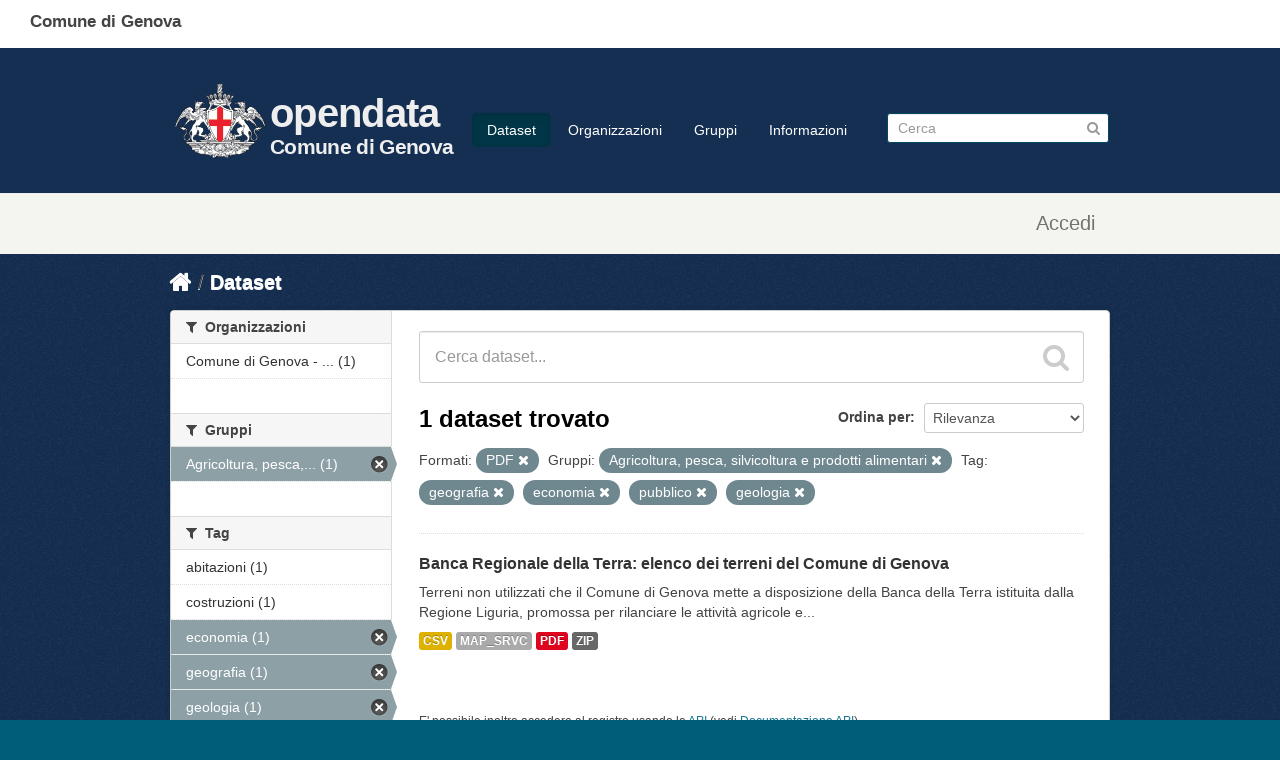

--- FILE ---
content_type: text/html; charset=utf-8
request_url: https://dati.comune.genova.it/dataset?tags=geografia&groups=agricoltura&tags=economia&res_format=PDF&tags=pubblico&tags=geologia
body_size: 7525
content:
<!DOCTYPE html>
<!--[if IE 7]> <html lang="it" class="ie ie7"> <![endif]-->
<!--[if IE 8]> <html lang="it" class="ie ie8"> <![endif]-->
<!--[if IE 9]> <html lang="it" class="ie9"> <![endif]-->
<!--[if gt IE 8]><!--> <html lang="it"> <!--<![endif]-->
  <head>
    <!--[if lte ie 8]><script type="text/javascript" src="/fanstatic/vendor/:version:2019-10-14T13:58:19/html5.min.js"></script><![endif]-->
<link rel="stylesheet" type="text/css" href="/fanstatic/vendor/:version:2019-10-14T13:58:19/select2/select2.css" />
<link rel="stylesheet" type="text/css" href="/fanstatic/css/:version:2019-10-14T13:58:18/main.min.css" />
<link rel="stylesheet" type="text/css" href="/fanstatic/vendor/:version:2019-10-14T13:58:19/font-awesome/css/font-awesome.min.css" />
<!--[if ie 7]><link rel="stylesheet" type="text/css" href="/fanstatic/vendor/:version:2019-10-14T13:58:19/font-awesome/css/font-awesome-ie7.min.css" /><![endif]-->
<link rel="stylesheet" type="text/css" href="/fanstatic/ckanext-harvest/:version:2019-10-14T13:58:23/styles/harvest.css" />

    <meta charset="utf-8" />
      <meta name="generator" content="ckan 2.6.8" />
      <meta name="viewport" content="width=device-width, initial-scale=1.0">
    <title>Dataset - opendata</title>

    
    
   <link rel="shortcut icon" href="/base/images/comge.png" />
      <link rel="alternate" type="application/rdf+xml" href="https://dati.comune.genova.it/catalog_ap_it.rdf"/>
    
   <link rel="alternate" type="text/n3" href="https://dati.comune.genova.it/catalog.n3"/>
   <link rel="alternate" type="text/ttl" href="https://dati.comune.genova.it/catalog.ttl"/>
   <link rel="alternate" type="application/rdf+xml" href="https://dati.comune.genova.it/catalog.xml"/>
   <link rel="alternate" type="application/ld+json" href="https://dati.comune.genova.it/catalog.jsonld"/>

  
   
      
    
   <link rel="stylesheet" href="/css/multilang.css" type="text/css">

  


    
      
      
    <style>
                
        
        
        hgroup.header-image.pull-left {         font-family: Titillium Web, HelveticaNeue-Light, Helvetica Neue Light, Helvetica Neue, Helvetica, Arial, Lucida Grande, sans-serif;
  font-size: 1.778em;
  font-weight: 700;
  line-height: 1.2em;
  color: #eee;
  letter-spacing: -.5pt;
}
hgroup.header-image.pull-left div a {float:left; text-decoration: none;  }        
hgroup.header-image.pull-left div div { float:right;   padding-top:36px; }        
hgroup.header-image.pull-left div div span { display:block; color: #eee; font-size:2.5rem;} 
hgroup.header-image.pull-left div div em {  display:block; color: #eee; font-size:1.3rem;  font-style: normal;  margin-top:4px; } 
hgroup.header-image.pull-left a img { width:100px; margin-top:20px; }
.scrolled hgroup.header-image.pull-left div div { float:right;   padding-top:16px; }        
xheader.navbar>div.container>* { border:1px solid red; } 
.media-item  { height:18rem; position:relative!important; top:auto!important; left:auto!important; }
.media-item img { width:8rem; }
.media-item h3 { font-size: 1.0rem; font-weight: normal; }
.media-overlay 
{
display:none;
}
.module-content .image img
{
width: 100px;
height:auto;
}
.hero 
{
background-image:url("https://opendatacomunegenova.s3.eu-south-1.amazonaws.com/risorse/sfondo.svg");
  background-repeat: no-repeat; 
background-size: 100% 100%;
}
[role="main"]
{
min-height:0px;
background-color:#152f52;
}
.site-footer
{
background-color:#152f52;
}
.toolbar .breadcrumb a
{
color:white;
}
.media-image img
{
background-image:url("https://opendatacomunegenova.s3.eu-south-1.amazonaws.com/risorse/sfondo.svg");
}
.homepage div[role="main"]+div[role="main"]{  border:2px solid red; display:none; }
.span6 .box { border: none; }

header.comge { background:#fff; position:fixed; top:0px; left:0; height:48px; width:100%; }
header.comge div span {  display:block; position:fixed; top:10px; left:30px;
font-family: Titillium Web, HelveticaNeue-Light, Helvetica Neue Light, Helvetica Neue, Helvetica, Arial, Lucida Grande, sans-serif;
font-size: 17px;
font-variant-ligatures: common-ligatures;
font-weight: 700;
line-height: 24.2833px}

.navbar.navbar-static-top.masthead { position: fixed; top:48px; xborder:1px solid red; z-index:10; width:100%; background:#152f52; height: 115px; padding:15px 0; border-bottom:1px solid #eee;}
.navbar.navbar-static-top.masthead hgroup {
  font-family: Titillium Web, HelveticaNeue-Light, Helvetica Neue Light, Helvetica Neue, Helvetica, Arial, Lucida Grande, sans-serif;
font-size: 1.778em;
font-weight: 700;
line-height: 1.2em;
color: #c00;
letter-spacing: -.5pt;
}
.masthead .nav-collapse {   padding-top: 48px; }
.scrolled .masthead .nav-collapse {   padding-top: 28px; }
.scrolled .navbar.navbar-static-top.masthead {top:0; height:74px;}
.scrolled .navbar.navbar-static-top.masthead a img { margin-top:0; }
.scrolled hgroup.header-image.pull-left a:after { border-top:0px;}
.scrolled .navbar.navbar-static-top.masthead { border-bottom:none; box-shadow: 1px 1px 10px #323232;}
hgroup+div.nav-collapse.in.collapse { z-index: 10; background:#003; xborder:1px solid red;}


.account-masthead {margin-top:64pX; margin-top:194pX;}
header.account-masthead { background:#f4f5f0; /*! border:none; */ height:60px; }
.account-masthead .account ul li {   border-left: 1px solid transparent; } 
.account-masthead .account ul li a  {    color: #757170; height:60px; vertical-align:middle; 
  
 font-family: Titillium Web,HelveticaNeue-Light,Helvetica Neue Light,Helvetica Neue,Helvetica,Arial,Lucida Grande,sans-serif;
  font-size: 20px;
  color: rgb(117, 113, 112); 
  font-weight: 400;
  line-height: 28.5667px; 
  margin-top: 15px;
  padding-left:15px; padding-right:15px;
}

.account-masthead .account ul li a i {
  font-size: 20px;
  color: rgb(117, 113, 112); 
  font-weight: 400;
  line-height: 28.5667px; 
  xpadding-top: 15px; 
  
}

aside.secondary .module-content .image img { display:none; xborder:1px solid red; } /*immagine organizzazione mancante */
aside.secondary .module-content:first-child .image img { display:block; xborder:1px solid red; } /*immagine organizzazione mancante */
      
footer.ckan {display:none; }      

footer.comge { background-color: #30373d; font-family: Titillium Web, HelveticaNeue-Light, Helvetica Neue Light, Helvetica Neue, Helvetica, Arial, Lucida Grande, sans-serif;  
  padding-top: 35px;
  padding-bottom: 36px;
}
footer.comge .container {  }
footer.comge .container .row { padding-left:20px; }
footer.comge .col-md-1, footer.comge .col-md-10, footer.comge .col-md-11,footer.comge  .col-md-12,footer.comge  .col-md-2,footer.comge  .col-md-3,footer.comge  .col-md-4,footer.comge  .col-md-5,footer.comge  .col-md-6,footer.comge  .col-md-7,footer.comge  .col-md-8,footer.comge  .col-md-9 {  float: left;  }
footer.comge .block { display:block; }
footer.comge .col-md-1 { width: 8.3333%;  }   
footer.comge .col-md-4 {   width: 33.33333333%; }
footer.comge .col-md-10 { width: 83.3333%;    }   
footer.comge .col-md-11 { width: 91.6666%;    } 
footer.comge .col-xs-2 {   width: 16.66666667%; }
footer.comge a.footer_social_link {   color: #65dde0;   font-size: medium;   padding: 5px; }
footer.comge #block-menu-menu-footer-midi li {   display: inline-block; }      
footer.comge #block-menu-menu-footer-midi li a {   color: #65dde0;   font-size: medium;   padding: 15px; }
footer.comge #block-menu-menu-footer-midi li a:hover { background:transparent; text-decoration: underline; }
footer.comge .footer_logo_text {    color: #c6cace;    margin: 0; margin-top:20px;   font-size: x-large;  font-weight: 700; }
footer.comge .footer_title {   color: #fff;   font-size: large;   font-weight: 700;   padding: 0 0 20px 30px; }
footer.comge .footer_text {     color: #c6cace;     font-size: medium;     padding: 0 0 15px 60px; margin: 4px;}
footer.comge a.footer_link {      color: #65dde0;     font-size: medium; }
footer.comge #block-menu-menu-footer-midi ul {   border-top: 1px solid #444e57; }
footer.comge #block-block-12 { display: none; }

      

@media (max-width: 767px) {
 footer.comge {   margin-left: -20px;   margin-right: -20px; }
  footer.comge .col-md-4 
 footer.comge .col-md-1, footer.comge .col-md-10, footer.comge .col-md-11,footer.comge  .col-md-12,footer.comge  .col-md-2,footer.comge  .col-md-3,footer.comge  .col-md-4,footer.comge  .col-md-5,footer.comge  .col-md-6,footer.comge  .col-md-7,footer.comge  .col-md-8,footer.comge  .col-md-9 {  width:100%;  }
}     
.prose notes  p
{
 word-wrap: break-word;
}
      
      
      
      </style>
    
  </head>

  
  <body data-site-root="https://dati.comune.genova.it/" data-locale-root="https://dati.comune.genova.it/" >

    
    <div class="hide"><a href="#content">Salta al contenuto</a></div>
  

  
    

  
  <header class="comge">
    <div class="">
      <span class="text">Comune di Genova</span>
    </div>
  </header>

  <header class="account-masthead">
    <div class="container">
      
        
          <nav class="account not-authed">
            <ul class="unstyled">
              
              <li><a href="/user/login">Accedi</a></li>
              
              
            </ul>
          </nav>
        
      
    </div>
  </header>

<header class="navbar navbar-static-top masthead">
  
    
  
  <div class="container">
    <button data-target=".nav-collapse" data-toggle="collapse" class="btn btn-navbar" type="button">
      <span class="icon-bar"></span>
      <span class="icon-bar"></span>
      <span class="icon-bar"></span>
    </button>
    
    <hgroup class="header-image pull-left">
      <div>  
      
        
          <a class="logo" href="/"><img src="https://smart.comune.genova.it/stemma_BNcroce_Comune.png" alt="opendata" title="opendata" /></a>
        
      
         <div><a href="/"><span>opendata</span><em>Comune di Genova</em></a></div>
      </div>
    </hgroup>

    <div class="nav-collapse collapse">

      
        <nav class="section navigation">
          <ul class="nav nav-pills">
            
              <li class="active"><a href="/dataset">Dataset</a></li><li><a href="/organization">Organizzazioni</a></li><li><a href="/group">Gruppi</a></li><li><a href="/about">Informazioni</a></li>
            
          </ul>
        </nav>
      

      
        <form class="section site-search simple-input" action="/dataset" method="get">
          <div class="field">
            <label for="field-sitewide-search">Ricerca Datasets</label>
            <input id="field-sitewide-search" type="text" name="q" placeholder="Cerca" />
            <button class="btn-search" type="submit"><i class="icon-search"></i></button>
          </div>
        </form>
      

    </div>
  </div>
</header>

  
    <div role="main">
      <div id="content" class="container">
        
          
            <div class="flash-messages">
              
                
              
            </div>
          

          
            <div class="toolbar">
              
                
                  <ol class="breadcrumb">
                    
<li class="home"><a href="/"><i class="icon-home"></i><span> Home</span></a></li>
                    
  <li class="active"><a href="/dataset">Dataset</a></li>

                  </ol>
                
              
            </div>
          

          <div class="row wrapper">

            
            
            

            
              <div class="primary span9">
                
                
  <section class="module">
    <div class="module-content">
      
        
      
      
        
        
        







<form id="dataset-search-form" class="search-form" method="get" data-module="select-switch">

  
    <div class="search-input control-group search-giant">
      <input type="text" class="search" name="q" value="" autocomplete="off" placeholder="Cerca dataset...">
      
      <button type="submit" value="search">
        <i class="icon-search"></i>
        <span>Invia</span>
      </button>
      
    </div>
  

  
    <span>
  
  

  
    
      
  <input type="hidden" name="tags" value="geografia" />

    
  
    
      
  <input type="hidden" name="groups" value="agricoltura" />

    
  
    
      
  <input type="hidden" name="tags" value="economia" />

    
  
    
      
  <input type="hidden" name="res_format" value="PDF" />

    
  
    
      
  <input type="hidden" name="tags" value="pubblico" />

    
  
    
      
  <input type="hidden" name="tags" value="geologia" />

    
  
</span>
  

  
    
      <div class="form-select control-group control-order-by">
        <label for="field-order-by">Ordina per</label>
        <select id="field-order-by" name="sort">
          
            
              <option value="score desc, metadata_modified desc" selected="selected">Rilevanza</option>
            
          
            
              <option value="title_string asc">Nome Crescente</option>
            
          
            
              <option value="title_string desc">Nome Decrescente</option>
            
          
            
              <option value="metadata_modified desc">Ultima modifica</option>
            
          
            
          
        </select>
        
        <button class="btn js-hide" type="submit">Vai</button>
        
      </div>
    
  

  
    
      <h2>

  
  
  
  

1 dataset trovato</h2>
    
  

  
    
      <p class="filter-list">
        
          
          <span class="facet">Formati:</span>
          
            <span class="filtered pill">PDF
              <a href="/dataset?tags=geografia&amp;groups=agricoltura&amp;tags=economia&amp;tags=pubblico&amp;tags=geologia" class="remove" title="Elimina"><i class="icon-remove"></i></a>
            </span>
          
        
          
          <span class="facet">Gruppi:</span>
          
            <span class="filtered pill">Agricoltura, pesca, silvicoltura e prodotti alimentari
              <a href="/dataset?tags=geografia&amp;tags=economia&amp;res_format=PDF&amp;tags=pubblico&amp;tags=geologia" class="remove" title="Elimina"><i class="icon-remove"></i></a>
            </span>
          
        
          
          <span class="facet">Tag:</span>
          
            <span class="filtered pill">geografia
              <a href="/dataset?groups=agricoltura&amp;tags=economia&amp;res_format=PDF&amp;tags=pubblico&amp;tags=geologia" class="remove" title="Elimina"><i class="icon-remove"></i></a>
            </span>
          
            <span class="filtered pill">economia
              <a href="/dataset?tags=geografia&amp;groups=agricoltura&amp;res_format=PDF&amp;tags=pubblico&amp;tags=geologia" class="remove" title="Elimina"><i class="icon-remove"></i></a>
            </span>
          
            <span class="filtered pill">pubblico
              <a href="/dataset?tags=geografia&amp;groups=agricoltura&amp;tags=economia&amp;res_format=PDF&amp;tags=geologia" class="remove" title="Elimina"><i class="icon-remove"></i></a>
            </span>
          
            <span class="filtered pill">geologia
              <a href="/dataset?tags=geografia&amp;groups=agricoltura&amp;tags=economia&amp;res_format=PDF&amp;tags=pubblico" class="remove" title="Elimina"><i class="icon-remove"></i></a>
            </span>
          
        
      </p>     
      <a class="show-filters btn">Risultato del Filtro</a>
    
  

</form>




      
      
        

  
    <ul class="dataset-list unstyled">
    	
	      
	        






  <li class="dataset-item">
    
      <div class="dataset-content">
        
          <h3 class="dataset-heading">
            
              
            
            
              <a href="/dataset/banca-regionale-della-terra-elenco-dei-terreni-del-comune-di-genova">Banca Regionale della Terra: elenco dei terreni del Comune di Genova</a>
            
            
              
              
            
          </h3>
        
        
          
        
        
          
            <div>Terreni non utilizzati che il Comune di Genova mette a disposizione della Banca della Terra istituita dalla Regione Liguria, promossa per rilanciare le attività agricole e...</div>
          
        
      </div>
      
  
    
      <ul class="dataset-resources unstyled">
        
          
          
            
              
                <li>
                  <a href="/dataset/banca-regionale-della-terra-elenco-dei-terreni-del-comune-di-genova" class="label" data-format="csv">CSV</a>
                </li>
              
            
              
                <li>
                  <a href="/dataset/banca-regionale-della-terra-elenco-dei-terreni-del-comune-di-genova" class="label" data-format="map_srvc">MAP_SRVC</a>
                </li>
              
            
              
                <li>
                  <a href="/dataset/banca-regionale-della-terra-elenco-dei-terreni-del-comune-di-genova" class="label" data-format="pdf">PDF</a>
                </li>
              
            
              
                <li>
                  <a href="/dataset/banca-regionale-della-terra-elenco-dei-terreni-del-comune-di-genova" class="label" data-format="zip">ZIP</a>
                </li>
              
            
          
        
      </ul>
    
  

    
  </li>

	      
	    
    </ul>
  

      
    </div>

    
      
    
  </section>

  
  <section class="module">
    <div class="module-content">
      
      <small>
        
        
        
          E' possibile inoltre accedere al registro usando le <a href="/api/3">API</a> (vedi <a href="http://docs.ckan.org/en/2.6/api/">Documentazione API</a>). 
      </small>
      
    </div>
  </section>
  

              </div>
            

            
              <aside class="secondary span3">
                
                
<div class="filters">
  <div>
    
      

  
  
    
      
      
        <section class="module module-narrow module-shallow">
          
            <h2 class="module-heading">
              <i class="icon-medium icon-filter"></i>
              
              Organizzazioni
            </h2>
          
          
            
            
              <nav>
                <ul class="unstyled nav nav-simple nav-facet">
                  
                    
                    
                    
                    
                      <li class="nav-item">
                        <a href="/dataset?organization=comune-di-genova-direzione-tecnologie-digitalizzazione-e-smart-city&amp;tags=geografia&amp;res_format=PDF&amp;tags=pubblico&amp;tags=geologia&amp;groups=agricoltura&amp;tags=economia" title="Comune di Genova - Direzione Tecnologie Digitalizzazione e Smart City">
                          <span>Comune di Genova - ... (1)</span>
                        </a>
                      </li>
                  
                </ul>
              </nav>

              <p class="module-footer">
                
                  
                
              </p>
            
            
          
        </section>
      
    
  

    
      

  
  
    
      
      
        <section class="module module-narrow module-shallow">
          
            <h2 class="module-heading">
              <i class="icon-medium icon-filter"></i>
              
              Gruppi
            </h2>
          
          
            
            
              <nav>
                <ul class="unstyled nav nav-simple nav-facet">
                  
                    
                    
                    
                    
                      <li class="nav-item active">
                        <a href="/dataset?tags=geografia&amp;tags=economia&amp;res_format=PDF&amp;tags=pubblico&amp;tags=geologia" title="Agricoltura, pesca, silvicoltura e prodotti alimentari">
                          <span>Agricoltura, pesca,... (1)</span>
                        </a>
                      </li>
                  
                </ul>
              </nav>

              <p class="module-footer">
                
                  
                
              </p>
            
            
          
        </section>
      
    
  

    
      

  
  
    
      
      
        <section class="module module-narrow module-shallow">
          
            <h2 class="module-heading">
              <i class="icon-medium icon-filter"></i>
              
              Tag
            </h2>
          
          
            
            
              <nav>
                <ul class="unstyled nav nav-simple nav-facet">
                  
                    
                    
                    
                    
                      <li class="nav-item">
                        <a href="/dataset?tags=geografia&amp;res_format=PDF&amp;tags=pubblico&amp;tags=geologia&amp;tags=abitazioni&amp;groups=agricoltura&amp;tags=economia" title="">
                          <span>abitazioni (1)</span>
                        </a>
                      </li>
                  
                    
                    
                    
                    
                      <li class="nav-item">
                        <a href="/dataset?tags=geografia&amp;res_format=PDF&amp;tags=pubblico&amp;tags=costruzioni&amp;tags=geologia&amp;groups=agricoltura&amp;tags=economia" title="">
                          <span>costruzioni (1)</span>
                        </a>
                      </li>
                  
                    
                    
                    
                    
                      <li class="nav-item active">
                        <a href="/dataset?tags=geografia&amp;groups=agricoltura&amp;res_format=PDF&amp;tags=pubblico&amp;tags=geologia" title="">
                          <span>economia (1)</span>
                        </a>
                      </li>
                  
                    
                    
                    
                    
                      <li class="nav-item active">
                        <a href="/dataset?groups=agricoltura&amp;tags=economia&amp;res_format=PDF&amp;tags=pubblico&amp;tags=geologia" title="">
                          <span>geografia (1)</span>
                        </a>
                      </li>
                  
                    
                    
                    
                    
                      <li class="nav-item active">
                        <a href="/dataset?tags=geografia&amp;groups=agricoltura&amp;tags=economia&amp;res_format=PDF&amp;tags=pubblico" title="">
                          <span>geologia (1)</span>
                        </a>
                      </li>
                  
                    
                    
                    
                    
                      <li class="nav-item">
                        <a href="/dataset?tags=geografia&amp;res_format=PDF&amp;tags=pubblico&amp;tags=geologia&amp;groups=agricoltura&amp;tags=economia&amp;tags=immobili" title="">
                          <span>immobili (1)</span>
                        </a>
                      </li>
                  
                    
                    
                    
                    
                      <li class="nav-item">
                        <a href="/dataset?tags=geografia&amp;res_format=PDF&amp;tags=pubblico&amp;tags=geologia&amp;groups=agricoltura&amp;tags=economia&amp;tags=infrastrutture" title="">
                          <span>infrastrutture (1)</span>
                        </a>
                      </li>
                  
                    
                    
                    
                    
                      <li class="nav-item">
                        <a href="/dataset?tags=occupazione&amp;tags=geografia&amp;res_format=PDF&amp;tags=pubblico&amp;tags=geologia&amp;groups=agricoltura&amp;tags=economia" title="">
                          <span>occupazione (1)</span>
                        </a>
                      </li>
                  
                    
                    
                    
                    
                      <li class="nav-item">
                        <a href="/dataset?tags=geografia&amp;res_format=PDF&amp;tags=pubblico&amp;tags=geologia&amp;tags=privato&amp;groups=agricoltura&amp;tags=economia" title="">
                          <span>privato (1)</span>
                        </a>
                      </li>
                  
                    
                    
                    
                    
                      <li class="nav-item active">
                        <a href="/dataset?tags=geografia&amp;groups=agricoltura&amp;tags=economia&amp;res_format=PDF&amp;tags=geologia" title="">
                          <span>pubblico (1)</span>
                        </a>
                      </li>
                  
                </ul>
              </nav>

              <p class="module-footer">
                
                  
                    <a href="/dataset?tags=geografia&amp;groups=agricoltura&amp;tags=economia&amp;res_format=PDF&amp;tags=pubblico&amp;tags=geologia&amp;_tags_limit=0" class="read-more">Mostra altro Tag</a>
                  
                
              </p>
            
            
          
        </section>
      
    
  

    
      

  
  
    
      
      
        <section class="module module-narrow module-shallow">
          
            <h2 class="module-heading">
              <i class="icon-medium icon-filter"></i>
              
              Formati
            </h2>
          
          
            
            
              <nav>
                <ul class="unstyled nav nav-simple nav-facet">
                  
                    
                    
                    
                    
                      <li class="nav-item">
                        <a href="/dataset?tags=geografia&amp;res_format=PDF&amp;tags=pubblico&amp;tags=geologia&amp;res_format=CSV&amp;groups=agricoltura&amp;tags=economia" title="">
                          <span>CSV (1)</span>
                        </a>
                      </li>
                  
                    
                    
                    
                    
                      <li class="nav-item">
                        <a href="/dataset?tags=geografia&amp;res_format=PDF&amp;tags=pubblico&amp;tags=geologia&amp;groups=agricoltura&amp;tags=economia&amp;res_format=MAP_SRVC" title="">
                          <span>MAP_SRVC (1)</span>
                        </a>
                      </li>
                  
                    
                    
                    
                    
                      <li class="nav-item active">
                        <a href="/dataset?tags=geografia&amp;groups=agricoltura&amp;tags=economia&amp;tags=pubblico&amp;tags=geologia" title="">
                          <span>PDF (1)</span>
                        </a>
                      </li>
                  
                    
                    
                    
                    
                      <li class="nav-item">
                        <a href="/dataset?tags=geografia&amp;res_format=PDF&amp;tags=pubblico&amp;tags=geologia&amp;groups=agricoltura&amp;tags=economia&amp;res_format=ZIP" title="">
                          <span>ZIP (1)</span>
                        </a>
                      </li>
                  
                </ul>
              </nav>

              <p class="module-footer">
                
                  
                
              </p>
            
            
          
        </section>
      
    
  

    
      

  
  
    
      
      
        <section class="module module-narrow module-shallow">
          
            <h2 class="module-heading">
              <i class="icon-medium icon-filter"></i>
              
              Licenze sulle risorse
            </h2>
          
          
            
            
              <nav>
                <ul class="unstyled nav nav-simple nav-facet">
                  
                    
                    
                    
                    
                      <li class="nav-item">
                        <a href="/dataset?tags=geografia&amp;resource_license_it=Creative+Commons+Attribuzione+4.0+Internazionale+%28CC+BY+4.0%29&amp;res_format=PDF&amp;tags=pubblico&amp;tags=geologia&amp;groups=agricoltura&amp;tags=economia" title="Creative Commons Attribuzione 4.0 Internazionale (CC BY 4.0)">
                          <span>Creative Commons At... (1)</span>
                        </a>
                      </li>
                  
                </ul>
              </nav>

              <p class="module-footer">
                
                  
                
              </p>
            
            
          
        </section>
      
    
  

    
      

  
  
    
      
      
        <section class="module module-narrow module-shallow">
          
            <h2 class="module-heading">
              <i class="icon-medium icon-filter"></i>
              
              Sottotemi
            </h2>
          
          
            
            
              <p class="module-content empty">Non ci sono Sottotemi che corrispondono a questa ricerca</p>
            
            
          
        </section>
      
    
  

    
      

  
  
    
      
      
        <section class="module module-narrow module-shallow">
          
            <h2 class="module-heading">
              <i class="icon-medium icon-filter"></i>
              
              Cataloghi di origine
            </h2>
          
          
            
            
              <nav>
                <ul class="unstyled nav nav-simple nav-facet">
                  
                    
                    
                    
                    
                      <li class="nav-item">
                        <a href="/dataset?source_catalog_title=Comune+di+Genova&amp;tags=geografia&amp;res_format=PDF&amp;tags=pubblico&amp;tags=geologia&amp;groups=agricoltura&amp;tags=economia" title="">
                          <span>Comune di Genova (1)</span>
                        </a>
                      </li>
                  
                </ul>
              </nav>

              <p class="module-footer">
                
                  
                
              </p>
            
            
          
        </section>
      
    
  

    
      

  
  
    
      
      
        <section class="module module-narrow module-shallow">
          
            <h2 class="module-heading">
              <i class="icon-medium icon-filter"></i>
              
              Regioni
            </h2>
          
          
            
            
              <p class="module-content empty">Non ci sono Regioni che corrispondono a questa ricerca</p>
            
            
          
        </section>
      
    
  

    
  </div>
  <a class="close no-text hide-filters"><i class="icon-remove-sign"></i><span class="text">close</span></a>
</div>

              </aside>
            
          </div>
        
      </div>
    </div>
  
    <footer class="ckan site-footer">
  <div class="container">
    
    <div class="row">
      <div class="span8 footer-links">
        
          <ul class="unstyled">
            
     
              <li><a href="/about">Informazioni opendata</a></li>
            
      <li><a href="/harvest/list">Lista cataloghi</a></li>
    
          </ul>
          <ul class="unstyled">
            
              
              <li><a href="http://docs.ckan.org/en/2.6/api/">CKAN API</a></li>
              <li><a href="http://www.ckan.org/">CKAN Association</a></li>
              <li><a href="http://www.opendefinition.org/okd/"><img src="/base/images/od_80x15_blue.png"></a></li>
              <li><a href="https://smart.comune.genova.it/node/8227">privacy<a></li>
            
          </ul>
        
      </div>
      <div class="span4 attribution">
        
     <p><strong>Powered by</strong> <a class="hide-text ckan-footer-logo" href="http://ckan.org">CKAN</a>
        and <strong><a href="https://teamdigitale.governo.it/">Team per la Trasformazione Digitale</a></strong></p>
    
        
          
<form class="form-inline form-select lang-select" action="/util/redirect" data-module="select-switch" method="POST">
  <label for="field-lang-select">Linguaggio</label>
  <select id="field-lang-select" name="url" data-module="autocomplete" data-module-dropdown-class="lang-dropdown" data-module-container-class="lang-container">
    
      <option value="/it/dataset?tags=geografia&amp;groups=agricoltura&amp;tags=economia&amp;res_format=PDF&amp;tags=pubblico&amp;tags=geologia" selected="selected">
        italiano
      </option>
    
      <option value="/de/dataset?tags=geografia&amp;groups=agricoltura&amp;tags=economia&amp;res_format=PDF&amp;tags=pubblico&amp;tags=geologia" >
        Deutsch
      </option>
    
      <option value="/fr/dataset?tags=geografia&amp;groups=agricoltura&amp;tags=economia&amp;res_format=PDF&amp;tags=pubblico&amp;tags=geologia" >
        français
      </option>
    
      <option value="/en/dataset?tags=geografia&amp;groups=agricoltura&amp;tags=economia&amp;res_format=PDF&amp;tags=pubblico&amp;tags=geologia" >
        English
      </option>
    
  </select>
  <button class="btn js-hide" type="submit">Vai</button>
</form>
        
      </div>
    </div>
    
        <div class="row">
                <div class="span8">
                       <div>Comune di Genova</div>
                        <p>Via Garibaldi 9, Palazzo Tursi, 16124 Genova - P. Iva: 00856930102</p>
                </div>
        </div>
  </div>

  
    
  


</footer>
<script>
  document.addEventListener('scroll', (e) => {
    var element = document.querySelector("body")
    if (window.scrollY>36)
            { element.classList.add("scrolled");        }
    else    { element.classList.remove("scrolled");     }
  });
</script>



<footer class="footer u-hiddenPrint comge">
   <div class="container">
      <div class="row">
         <div class="col-md-1">
            <img src="https://smart.comune.genova.it/sites/default/files/logo%20comune%20croce%20rossa_1.png" class="logo" alt="Logo Comune di Genova">
         </div>
         <div class="col-md-11 footer_logo_text">Comune di Genova</div>
      </div>
      <div class="row">
         &nbsp;
      </div>
      <div id="footer_inside">
         <div class="region region-footer-inside">
            <section id="block-block-4" class="block block-block col-md-4 footer_separator clearfix">
               <span style="display:none;" class="block-title">block-160</span>
               <p class="footer_title">Contatti</p>
               <p class="footer_text"><a class="footer_link" href="/urp">URP - Ufficio Relazioni con il Pubblico</a><br><a class="footer_link" href="https://smart.comune.genova.it/node/6403">Posta Elettronica Certificata</a><br>
                  Numero Unico: 010.1010<br>
                  Indirizzo: Via Garibaldi 9, Palazzo Tursi, 16124 Genova<br>
                  P. Iva: 00856930102
               </p>
               <p class="footer_text">&nbsp;</p>
               <p class="footer_text"><a class="footer_link" href="https://smart.comune.genova.it/press%20room">Ufficio stampa - Press Room</a></p>
            </section>
            <section id="block-block-6" class="block block-block col-md-4 footer_separator clearfix">
               <span style="display:none;" class="block-title">block-175</span>
               <p class="footer_title">Collegamenti utili</p>
               <p class="footer_text"><a class="footer_link" href="http://www.comune.genova.it/amministrazionetrasparente" target="_blank" rel="noopener noreferrer">Amministrazione trasparente</a></p>
               <p class="footer_text"><a class="footer_link" href="http://www.comune.genova.it/content/bandi-di-concorso-2" target="_blank" rel="noopener noreferrer">Concorsi</a></p>
               <p class="footer_text"><a class="footer_link" href="http://www.comune.genova.it/content/gare-dappalto-e-bandi-di-gara" target="_blank" rel="noopener noreferrer">Bandi di gara</a></p>
               <p class="footer_text"><a class="footer_link" href="https://smart.comune.genova.it/contenuti/bilancio-preventivo">Bilanci</a></p>
               <p class="footer_text"><a class="footer_link" href="https://smart.comune.genova.it/node/881">Albo pretorio</a></p>
               <p class="footer_text"><a class="footer_link" href="https://smart.comune.genova.it/servizi_online">Servizi online</a></p>
               <p class="footer_text"><a class="footer_link" href="https://smart.comune.genova.it/node/8824">Elenco siti tematici</a></p>
               <p class="footer_text"><a class="footer_link" href="http://www.comune.genova.it/content/fatturazione-elettronica-comunicazione-ai-fornitori" target="_blank" rel="noopener noreferrer">Fatturazione elettronica</a></p>
               <p class="footer_text"><a class="footer_link" href="https://smart.comune.genova.it/node/8894">Valuta il sito</a></p>
               <p class="footer_text"><a class="footer_link" href="https://form.agid.gov.it/view/db25227b-d2f3-47c8-b4cf-035fc0312095" target="_blank" rel="noopener noreferrer">Dichiarazione di accessibilità</a></p>
            </section>
            <section id="block-block-5" class="block block-block col-md-4 footer_separator clearfix">
               <span style="display:none;" class="block-title">block-164</span>
               <p class="footer_title">Seguici su</p>
               <p class="footer_text"><a class="footer_social_link" href="http://www.facebook.com/Comune.di.Genova" target="_blank" rel="noopener noreferrer"><img alt="seguici su facaebook" src="https://smart.comune.genova.it/sites/default/files/facebook-footer.svg" style="width: 35px; height: 35px;"></a><a class="footer_social_link" href="http://twitter.com/comunedigenova" target="_blank" rel="noopener noreferrer"><img alt="seguici su twitter" src="https://smart.comune.genova.it/sites/default/files/twitter-footer.svg" style="width: 35px; height: 35px;"></a><a class="footer_social_link" href="http://www.youtube.com/user/GenoaMunicipality" target="_blank" rel="noopener noreferrer"><img alt="seguici su youtube" src="https://smart.comune.genova.it/sites/default/files/youtube-footer.svg" style="width: 35px; height: 35px;"></a><a class="footer_social_link" href="https://www.instagram.com/comunedigenova" target="_blank" rel="noopener noreferrer"><img alt="seguici su instagram" src="https://smart.comune.genova.it/sites/default/files/instagram-footer.svg" style="width: 35px; height: 35px;"></a><a class="footer_social_link" href="http://www.flickr.com/photos/genovacittadigitale/sets/" target="_blank" rel="noopener noreferrer"><img alt="seguici su flickr" src="https://smart.comune.genova.it/sites/default/files/flickr-footer.svg" style="width: 35px; height: 35px;"></a></p>
            </section>
         </div>
      </div>
      <div class="region region-footer">
         <section id="block-menu-menu-footer-midi" class="block block-menu col-md-10 clearfix">
            <span style="display:none;" class="block-title">menu-107</span>
            <ul class="menu nav">
               <li class="first leaf"><a href="https://smart.comune.genova.it/node/8229" title="">Info</a></li>
               <li class="leaf"><a href="https://smart.comune.genova.it/node/8227" title="">Privacy</a></li>
               <li class="leaf"><a href="https://smart.comune.genova.it/node/8228" title="">Accessibilità</a></li>
               <li class="leaf"><a href="https://smart.comune.genova.it/node/8227" title="">Note legali</a></li>
               <li class="last leaf"><a href="https://smart.comune.genova.it/node/8693" title="">Credits</a></li>
            </ul>
         </section>
         <section id="block-block-12" class="block block-block col-xs-2 allinea_dx clearfix">
            <span style="display:none;" class="block-title">block-591</span>
            <div><a href="https://validator.w3.org/check?uri=https%3A%2F%2Fsmart.comune.genova.it%2F" target="_blank" rel="noopener noreferrer"><img alt="Valid HTML4.01" src="https://smart.comune.genova.it/sites/all/themes/comune/img/valid-html401-blue.png" style="width: 88px; height: 31px;"></a></div>
         </section>
      </div>
   </div>
</footer>

  
    
    
    
  
    

      
  <script>document.getElementsByTagName('html')[0].className += ' js';</script>
<script type="text/javascript" src="/fanstatic/vendor/:version:2019-10-14T13:58:19/jquery.min.js"></script>
<script type="text/javascript" src="/fanstatic/vendor/:version:2019-10-14T13:58:19/:bundle:bootstrap/js/bootstrap.min.js;jed.min.js;moment-with-locales.js;select2/select2.min.js"></script>
<script type="text/javascript" src="/fanstatic/base/:version:2019-10-14T13:58:18/:bundle:plugins/jquery.inherit.min.js;plugins/jquery.proxy-all.min.js;plugins/jquery.url-helpers.min.js;plugins/jquery.date-helpers.min.js;plugins/jquery.slug.min.js;plugins/jquery.slug-preview.min.js;plugins/jquery.truncator.min.js;plugins/jquery.masonry.min.js;plugins/jquery.form-warning.min.js;sandbox.min.js;module.min.js;pubsub.min.js;client.min.js;notify.min.js;i18n.min.js;main.min.js;modules/select-switch.min.js;modules/slug-preview.min.js;modules/basic-form.min.js;modules/confirm-action.min.js;modules/api-info.min.js;modules/autocomplete.min.js;modules/custom-fields.min.js;modules/data-viewer.min.js;modules/table-selectable-rows.min.js;modules/resource-form.min.js;modules/resource-upload-field.min.js;modules/resource-reorder.min.js;modules/resource-view-reorder.min.js;modules/follow.min.js;modules/activity-stream.min.js;modules/dashboard.min.js;modules/resource-view-embed.min.js;view-filters.min.js;modules/resource-view-filters-form.min.js;modules/resource-view-filters.min.js;modules/table-toggle-more.min.js;modules/dataset-visibility.min.js;modules/media-grid.min.js;modules/image-upload.min.js"></script></body>
</html>